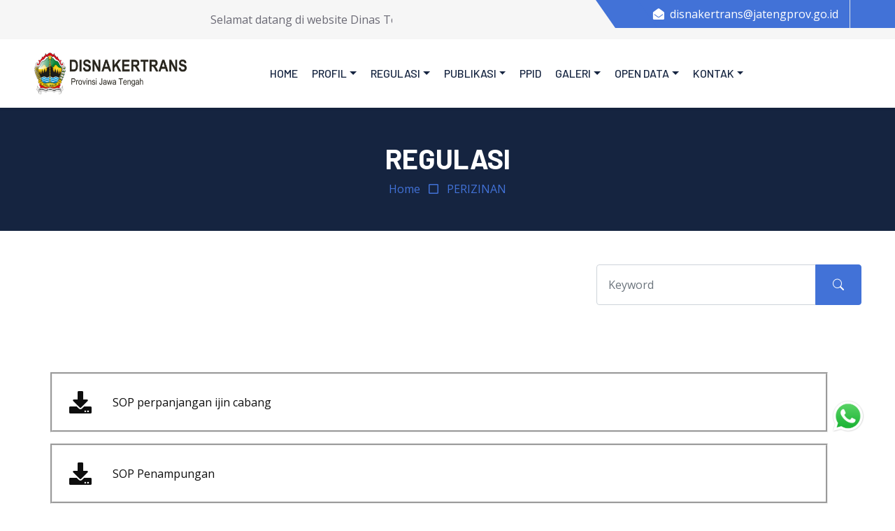

--- FILE ---
content_type: text/html; charset=UTF-8
request_url: https://disnakertrans.jatengprov.go.id/publik/kategori/regulasi/perizinan/NTJiYTI3ZGYzYTA1MWZhOWRhYWVkNGJiMGNhYzQzNzM4NTdkY2M3OTFhNjlmNzkzZTAyYzRmYzA1MjY5Zg--
body_size: 38731
content:
<!DOCTYPE html>
<html lang="en">

<head>
    <meta charset="utf-8">
    <title>Disnakertrans Jateng</title>
    <meta charset="utf-8">
    <meta http-equiv="X-UA-Compatible" content="IE=edge">
    <meta name="viewport" content="width=device-width, initial-scale=1">
    <meta name="description"
        content="Disnakertrans merupakan dinas yang memiliki tugas dan fungsi menyelenggarakan transportasi di Provinsi Jawa Tengah" />
    <meta name="robots" content="index, follow">
    <meta name="author" content="Disnakertrans Provinsi Jawa Tengah">
    <meta name="keywords" content="disnaker,jateng, prov , jawa tengah ,disnakertrans,provinsi ">
    <meta name="author" content="Disnakertrans Provinsi Jawa Tengah">
    <meta http-equiv="content-type" content="text/html; charset=UTF-8" />
    <meta http-equiv="Copyright" content="Disnakertrans Provinsi Jawa Tengah">
    <meta name="revisit-after" content="3">
    <meta name="webcrawlers" content="all">
    <meta name="rating" content="general">
    <meta name="spiders" content="all">
    <meta property="og:locale" content="id_ID" />
    <meta property="og:type" content="website" />
    <meta property="og:title" content="Disnakertrans Provinsi Jawa Tengah" />
    <meta property="og:description" content="Disnakertrans" />
    <meta property="og:site_name" content="Disnakertrans Provinsi Jawa Tengah" />
    <meta property="og:image" content="https://disnakertrans.jatengprov.go.id/assets/upload/disnaker.jpg" />
    <meta property="og:image:width" content="800" />
    <meta property="og:image:height" content="500" />
    <meta http-equiv="Cache-Control" content="no-cache" />
    <meta http-equiv="Pragma" content="no-cache" />
    <meta http-equiv="Expires" content="0" />

    <meta http-equiv="X-UA-Compatible" content="IE=edge">
    <meta name="viewport" content="initial-scale=1,user-scalable=no,maximum-scale=1,width=device-width">
    <meta name="mobile-web-app-capable" content="yes">
    <meta name="apple-mobile-web-app-capable" content="yes">

    <!-- Favicon -->
    <link href="https://disnakertrans.jatengprov.go.id/assets/img/logo-icon.png" rel="icon">

    <!-- Google Web Fonts -->
    <link rel="preconnect" href="https://fonts.googleapis.com">
    <link rel="preconnect" href="https://fonts.gstatic.com" crossorigin>
    <link
        href="https://fonts.googleapis.com/css2?family=Barlow:wght@500;600;700&family=Open+Sans:wght@400;600&display=swap"
        rel="stylesheet">

    <!-- Icon Font Stylesheet -->
    <link href="https://cdnjs.cloudflare.com/ajax/libs/font-awesome/5.10.0/css/all.min.css" rel="stylesheet">
    <link href="https://cdn.jsdelivr.net/npm/bootstrap-icons@1.4.1/font/bootstrap-icons.css" rel="stylesheet">

    <!-- Libraries Stylesheet -->
    <link href="https://disnakertrans.jatengprov.go.id/assets/lib/owlcarousel/assets/owl.carousel.min.css" rel="stylesheet">

    <!-- Customized Bootstrap Stylesheet -->
    <link href="https://disnakertrans.jatengprov.go.id/assets/css/bootstrap.min.css" rel="stylesheet">

    <!-- Template Stylesheet -->
    <link href="https://disnakertrans.jatengprov.go.id/assets/css/style.css" rel="stylesheet">

    <!-- This page plugin CSS -->
    <!-- <link href="https://disnakertrans.jatengprov.go.id/package/assets/extra-libs/datatables.net-bs4/css/dataTables.bootstrap4.css"
        rel="stylesheet" />
    <link rel="stylesheet" type="text/css"
        href="https://disnakertrans.jatengprov.go.id/package/assets/extra-libs/datatables.net-bs4/css/responsive.dataTables.min.css" /> -->

    <link rel="stylesheet" type="text/css" href="https://cdn.datatables.net/1.10.16/css/dataTables.bootstrap4.min.css">

    <!-- Peta -->
    <!-- <link rel="stylesheet" href="http://cdn.leafletjs.com/leaflet-0.7.3/leaflet.css" />
    <script src="http://cdn.leafletjs.com/leaflet-0.7.3/leaflet.js"></script> -->

    <!-- translate -->
    <script type="text/javascript">
    function googleTranslateElementInit() {
        new google.translate.TranslateElement({
            pageLanguage: 'id'
        }, 'google_translate_element');
    }
    </script>
    <script type="text/javascript" src="//translate.google.com/translate_a/element.js?cb=googleTranslateElementInit">
    </script>

    <!-- menu aksesbilitas  -->
    <script>
    (function(d) {
        var s = d.createElement("script");
        s.setAttribute("data-account", "q5lDDLuDG8");
        s.setAttribute("src", "https://cdn.userway.org/widget.js");
        (d.body || d.head).appendChild(s);
    })(document)
    </script><noscript>Please ensure Javascript is enabled for purposes of <a href="https://userway.org">website
            accessibility</a></noscript>

    <style>
    table td:first-child {
        max-width: 300px;
        white-space: normal;
        word-break: break-word;
    }
    </style>

</head>

<div><!-- Topbar Start -->
<div class="container-fluid bg-secondary ps-5 pe-0 d-none d-lg-block">
    <div class="row gx-0">
        <div class="col-md-5 text-center text-lg-start mb-2 mb-lg-0">
            <div class="d-inline-flex align-items-center">
                <marquee class="py-3" direction="left" onmouseover="this.stop()" onmouseout="this.start()">
                    Selamat datang di website Dinas Tenaga Kerja Dan Transmigrasi Provinsi Jawa Tengah.
                </marquee>
            </div>
        </div>
        <div class="col-md-7 text-center text-lg-end">
            <div class="position-relative d-inline-flex align-items-center bg-primary text-white top-shape px-5">
                <div class="me-3 pe-3 border-end py-2">
                    <p class="m-0"><i class="fa fa-envelope-open me-2"></i>disnakertrans@jatengprov.go.id</p>
                </div>
                <!-- <div class="py-2">
                    <p class="m-0"><i class="fa fa-phone-alt me-2"></i> (024) 8311713</p>
                </div> -->
                <div class="py-2">
                    <div id="google_translate_element"></div>
                </div>
                <!-- <div class="py-2">
                   
                </div> -->
            </div>
        </div>
    </div>
</div>
<!-- Topbar End -->


<!-- Navbar Start -->
<nav class="navbar navbar-expand-lg bg-white navbar-light shadow-sm px-5 py-3 py-lg-0">
    <a href="https://disnakertrans.jatengprov.go.id/publik" class=" navbar-brand p-0">
        <img src="https://disnakertrans.jatengprov.go.id/assets/img/DISNAKERTRANS-logo.png" alt="" width="220" height="98">
    </a>
    <button class="navbar-toggler" type="button" data-bs-toggle="collapse" data-bs-target="#navbarCollapse">
        <span class="navbar-toggler-icon"></span>
    </button>
    <div class="col-lg-8">
        <div class="collapse navbar-collapse" id="navbarCollapse">
            <div class="navbar-nav ms-auto py-0">
                <a href="https://disnakertrans.jatengprov.go.id/publik" class="nav-item nav-link " style="font-size: 16px;">Home</a>
                <div class="nav-item dropdown">
                    <a href="#" class="nav-link dropdown-toggle" data-bs-toggle="dropdown"
                        style="font-size: 16px;">Profil</a>
                    <div class="dropdown-menu m-0">
                                                <a href="https://disnakertrans.jatengprov.go.id/publik/profil/ZjYyYzkzODQxNjc0MDUzMWJmNzMxMjQ3NzNjZjY3NmYzNWQ4Y2NmNzExODljODNhY2NkM2I5YTVlYTMwZA--"
                            class="dropdown-item">Profil Dinas</a>
                        
                                                <a href="https://disnakertrans.jatengprov.go.id/publik/struktur/MTM0YjhjZjQ3ZWQyMmU2M2QxYmZlYjdiYjVjN2MyZTg1MmIyNTA0MjE5YWRlMTQ1NzQ3ZjUyOTM0MGM3Mg--"
                            class="dropdown-item">Struktur Organisasi Dinas</a>
                                                <a href="https://disnakertrans.jatengprov.go.id/publik/daftar/bidang" class="dropdown-item">Data Bidang</a>
                        <a href="https://disnakertrans.jatengprov.go.id/uptd" class="dropdown-item">UPTD</a>
                    </div>
                </div>
                <div class="nav-item dropdown">
                    <a href="#" class="nav-link dropdown-toggle" data-bs-toggle="dropdown"
                        style="font-size: 16px;">Regulasi</a>
                    <div class="dropdown-menu m-0">
                                                <a class="dropdown-item"
                            href="https://disnakertrans.jatengprov.go.id/publik/kategori/regulasi/perizinan/YzllMzcwNjE2MmRkMmUyMGYxN2RiMzMxMTA5Y2ViZTUyNTBkZjU2MDE2ODBjYTFiM2UzM2M1ZWE1ODYzMQ--">perizinan</a>
                                                <a class="dropdown-item"
                            href="https://disnakertrans.jatengprov.go.id/publik/kategori/regulasi/uu/M2E5OGI1Y2QyMDgxMzVjYzc5OWVjYWY1NGQ0Yzc0ODgwNTFmYzY5NTJiNjBjZDJmMDU3YzZjNmY5ZDA1Mg--">Undang-Undang</a>
                                                <a class="dropdown-item"
                            href="https://disnakertrans.jatengprov.go.id/publik/kategori/regulasi/pp/YmY5NTAyNmVjYWIxMmIzZjY1M2M1OGQwMDRkMTRkZTcxNWFjYzA2ZDNmNGQwZTA2MTI1NTI2NzYyZjFlMQ--">Peraturan Presiden</a>
                                                <a class="dropdown-item"
                            href="https://disnakertrans.jatengprov.go.id/publik/kategori/regulasi/pg/ZWZkY2JlNjBmZTVlOTAxOTdiZThiNWFiNGM2OGM1OTNlOWUyN2QyYTQwZWNjMjFlZjRmYjNkNjEwMDQ5NQ--">Peraturan Gubernur</a>
                                                <a class="dropdown-item"
                            href="https://disnakertrans.jatengprov.go.id/publik/kategori/regulasi/pd/NGFhZDc1MWQwYWJiYTA0NmUxNjA4YWVjNDYxOGVlY2IyYzhlM2FhMzVmYzc5N2I2Y2JjM2VhNzE0OTE0MQ--">Peraturan Daerah</a>
                                                <a class="dropdown-item"
                            href="https://disnakertrans.jatengprov.go.id/publik/kategori/regulasi/sk/MzMxYjhhOWVkZWM4MTlkNTc2NzczYjhhZGJhZWI5OWZhOGYwMmRmODZlYzU0YTM3M2JmMDFkNzU2MTQxNA--">SK Dinas</a>
                                                <a class="dropdown-item"
                            href="https://disnakertrans.jatengprov.go.id/publik/kategori/regulasi/permen/NjJiNjc4ZjY2YmIxYmUzODMzN2IxMjk5Y2JiMWI3NDdlOWVjZGE1OTllZDYzMWYyMjU0NDYyY2IyZGI1MA--">Peraturan Mentri</a>
                                                <a class="dropdown-item"
                            href="https://disnakertrans.jatengprov.go.id/publik/kategori/regulasi/ppem/OGI4MTQyYmFkMWY2ZDhiNzAyYTY0OTg1ZDYzZWZkYjQ4YTMxODRhYjEwNGU0M2M4OGM2YTFjNjcyZDc0ZDQ-">Peraturan Pemerintah</a>
                                            </div>
                </div>
                <div class="nav-item dropdown">
                    <a href="#" class="nav-link dropdown-toggle" data-bs-toggle="dropdown"
                        style="font-size: 16px;">Publikasi</a>
                    <div class="dropdown-menu m-0">
                        <a href="https://disnakertrans.jatengprov.go.id/publik/downloads" class="dropdown-item">Download Materi</a>
                        <a href="https://disnakertrans.jatengprov.go.id/publik/infoacara/berita/" class="dropdown-item">Agenda Dinas</a>
                        <a href="https://disnakertrans.jatengprov.go.id/publik/info/berita/" class="dropdown-item">Berita</a>
                        <a href="https://disnakertrans.jatengprov.go.id/publik/info/pengumuman/" class="dropdown-item">Pengumuman</a>
                        <a href="https://disnakertrans.jatengprov.go.id/publik/kategori/regulasi/du/MjJkODk1ODM5MDQ4Y2I2NTM2ZGYzZGE4ZDdiNTE5OTEwMmJiNTgyMjc0ZmE4NGYzZmQwMDMwOWEwNzk0Ng--"
                            class="dropdown-item">Data Umum</a>
                        <a href="https://disnakertrans.jatengprov.go.id/publik/kategori/regulasi/umk/N2Y4NDNhNTY3NGMxNWM3ZTJhMWFlMjhlYTQwOGE4ODA4ZDYwN2IwYzgyYWQ5NmEyNWEyM2FkMWM0Y2FiNg--"
                            class="dropdown-item">UMK</a>
                    </div>
                </div>
                <a href="https://disnakertrans.jatengprov.go.id/ppid" class="nav-item nav-link" style="font-size: 16px;">PPID</a>
                <div class="nav-item dropdown">
                    <a href="#" class="nav-link dropdown-toggle" data-bs-toggle="dropdown"
                        style="font-size: 16px;">Galeri</a>
                    <div class="dropdown-menu m-0">
                        <a href="https://disnakertrans.jatengprov.go.id/publik/foto/" class="dropdown-item">Galeri Kegiatan</a>
                        <a href="https://disnakertrans.jatengprov.go.id/publik/infografis/" class="dropdown-item">Galeri Infografis</a>
                        <a href="https://disnakertrans.jatengprov.go.id/publik/video" class="dropdown-item">Galeri Video</a>
                    </div>
                </div>
                <div class="nav-item dropdown">
                    <a href="#" class="nav-link dropdown-toggle" data-bs-toggle="dropdown" style="font-size: 16px;">Open
                        Data</a>
                    <div class="dropdown-menu m-0">
                        <a href="https://satudata.kemnaker.go.id" class="dropdown-item">Satu Data Kemnaker</a>
                        <a href="http://data.jatengprov.go.id/organization/dinas-tenaga-kerja-dan-transmigrasi-provinsi-jawa-tengah"
                            class="dropdown-item">Open Data Jawa Tengah</a>
                        <a href="https://disnakertrans.jatengprov.go.id/publik/opendata" class="dropdown-item">Open Data Disnakertrans</a>
                    </div>
                </div>
                <div class="nav-item dropdown">
                    <a href="#" class="nav-link dropdown-toggle" data-bs-toggle="dropdown"
                        style="font-size: 16px;">Kontak</a>
                    <div class="dropdown-menu m-0">
                        <a href="https://disnakertrans.jatengprov.go.id/publik/contact" class="dropdown-item">Kontak Kami</a>
                                                <a href="https://disnakertrans.jatengprov.go.id/publik/form/OWYyOWFiYWVkYTJiNGNhMGQyYWJmZGY3OGU2Y2E5MGUwYjdlNmI5YjE2ZmFiMmQ5OTM0NzllODZmNzBjNg--"
                            class="dropdown-item">Buku Tamu</a>
                        </li>
                                                <a href="https://disnakertrans.jatengprov.go.id/publik/form/YzA1MGJhMjc2M2U0NDBkYjc0MWNkYjE1MjMxYmQxMGM2ODRkMDYzNDJhYWYwZjhmNDE0ODU0MmIyMjljZg--"
                            class="dropdown-item">Permohonan Informasi</a>
                        </li>
                                                <a href="https://disnakertrans.jatengprov.go.id/publik/form/NTkyYzFjOGNjOTY2Mzk2MTUyOGE3YWZlNjllM2ZkZGFkZTY4YjdjNTMzNGQyMTFiMjU2NmY0ZThmMzAyNQ--"
                            class="dropdown-item">Pengaduan Masyarakat</a>
                        </li>
                                                <a href="https://disnakertrans.jatengprov.go.id/publik/form/MTMxMTZmZmJkMWY5ZjU0OGZmMjI4ODMyY2MxOWMzZjY5NTk3NzI0YTQzNDZlN2ZmNWJlZjhjZjk5NWFjNQ--"
                            class="dropdown-item">Pengajuan Keberatan</a>
                        </li>
                                                <a href="https://disnakertrans.jatengprov.go.id/publik/form/ZjllNzk2NzUxZjM0YzJlZDc3ODQ1ZGI5NmQxZjJiMDRhYzJhNDAxOTVkYmY5ZDgzMGRkYzQzN2ZjMDVhOA--"
                            class="dropdown-item">Pengaduan ASN</a>
                        </li>
                                                <a href="https://disnakertrans.jatengprov.go.id/publik/form/MDM0YzM1OTMwOWJiZDdiYmNmN2M2MDNmYzU0NTZiYjA5OWY4OTVhYjY1ZDc1ZDMzMWI3NGQ1NmJmMWEyYQ--"
                            class="dropdown-item">Indeks Kepuasan Masyarakat (IKM)</a>
                        </li>
                                                <a href="https://disnakertrans.jatengprov.go.id/publik/form/OGNkNjQ5ZWZjYzFjM2JkOTIxMjViMGFkMjc0OWZkNjU4NzBlMWFjMjc2YjAzNDUzNjE5NTI0Zjg3YmU2Yw--"
                            class="dropdown-item">Form Register Informasi</a>
                        </li>
                                            </div>
                </div>
            </div>
        </div>
    </div>
</nav>
<!-- Navbar End -->

<body class="simple-map"><!-- Page Header Start -->
<div class="container-fluid bg-dark p-5">
    <div class="row">
        <div class="col-12 text-center">
            <h1 class="text-white">REGULASI                <small></small>
            </h1>
        </div>
        <div class="col-12 text-center">
            <a href="https://disnakertrans.jatengprov.go.id/">Home</a>
            <i class="far fa-square text-primary px-2"></i>
            <a href="" class="active">PERIZINAN</a>
        </div>
    </div>
</div>
<!-- Page Header End -->

<!-- content Start -->
<div class="container-fluid mt-5 g-5">
    <div class="row mb-2">
        <div class="col-md-8"></div>
        <div class="col-md-4">
            <form action="" method="get">
                <div class="input-group">
                    <input type="text" name="q" class="form-control p-3" placeholder="Keyword"
                        value="">
                    <button class="btn btn-primary px-4" type="submit"><i class="bi bi-search"></i></button>
            </form>
        </div>
    </div>
</div>
<div class="box container-fluid mb-5 row py-5">
    <div class="col-md-12">
        <!-- content Detail Start -->
        <div class="">
            <h3 class="mb-4 text-center"><span></span>
            </h3>
            <div class="row list">
                                <!-- <div class="col-12 col-sm-6 col-md-4 mb-4">
                    <div class="bshadow d-flex align-items-center p-3" style="height: 150px; border-style: groove;">
                        <div class="d-flex align-items-center justify-content-center rounded">
                            <a href="https://disnakertrans.jatengprov.go.id/publik/data/regulasi/MjIzOTkyYTNkYTA5MTRkNDRkMWRmYzRmYmMxODY1YmFiMjI5ZWY0YjIxMmE0OTlmODU4MWE2N2EwMzllNjU-"
                                target="_blank">
                                <i class="fa fa-download" style="color: rgb(0, 0, 0); font-size: 2.5rem;"></i>
                            </a>
                        </div>
                        <div class="ps-4">
                            <p class="" style="text-align: left;">
                                <a href="https://disnakertrans.jatengprov.go.id/publik/data/regulasi/ZDhjMTY5YzZhOTZiY2EyNjMyMmNjZDc2Zjg0ZTc1NzI0MDE0ZjJlYzIxOGJiMGVjMTdlN2I1YWU5YzAwNjU-"
                                    target="_blank" class="custom-link">
                                    SOP perpanjangan ijin cabang                                </a>
                            </p>
                        </div>
                    </div>
                </div> -->
                <a
                    href="https://disnakertrans.jatengprov.go.id/publik/data/regulasi/NzEzNmU4ZmM1YmNmM2NhNDRjMmM2MWM2MzJjYjRjOTdjMWFhMWViMDIxNzVlMGUxYTEzYzc2MDY5YmM2Zjg-">
                    <div class="bshadow d-flex align-items-center p-4 col-md-12"
                        style="margin-top:1rem;border-style: groove;">
                        <div class="d-flex align-items-center justify-content-center rounded"><i class="fa fa-download"
                                style="font-size:2rem;"></i>

                            <h7 class="content-justify-center" style="padding-left:30px; text-align: left">
                                SOP perpanjangan ijin cabang                            </h7>

                        </div>
                    </div>
                </a>

                                <!-- <div class="col-12 col-sm-6 col-md-4 mb-4">
                    <div class="bshadow d-flex align-items-center p-3" style="height: 150px; border-style: groove;">
                        <div class="d-flex align-items-center justify-content-center rounded">
                            <a href="https://disnakertrans.jatengprov.go.id/publik/data/regulasi/ZjNmNjlmYjk3OTIyNWEwMzc0OTdkMGI4YTI4ZmNiOTIwYzVkOTIwZjIwMjhmZjkwMWE3MjI1YTU3NjliYWU-"
                                target="_blank">
                                <i class="fa fa-download" style="color: rgb(0, 0, 0); font-size: 2.5rem;"></i>
                            </a>
                        </div>
                        <div class="ps-4">
                            <p class="" style="text-align: left;">
                                <a href="https://disnakertrans.jatengprov.go.id/publik/data/regulasi/M2NiMWY4YTExMjYwODIyNmY3OGI4MmE0NWM4NjMxMWMwNDY1OWM0MDIwNjMzYzY3OGEzMDY5MGJmYTk5MGM-"
                                    target="_blank" class="custom-link">
                                    SOP Penampungan                                </a>
                            </p>
                        </div>
                    </div>
                </div> -->
                <a
                    href="https://disnakertrans.jatengprov.go.id/publik/data/regulasi/ZDVkMGE4MjU0YzQyOGYwZTliMGFmMzU1MDAxODgwMDY2OWFlM2Y0NTIwNWRjYzQ2ZWMyMGNkMGE2ZTYxYzY-">
                    <div class="bshadow d-flex align-items-center p-4 col-md-12"
                        style="margin-top:1rem;border-style: groove;">
                        <div class="d-flex align-items-center justify-content-center rounded"><i class="fa fa-download"
                                style="font-size:2rem;"></i>

                            <h7 class="content-justify-center" style="padding-left:30px; text-align: left">
                                SOP Penampungan                            </h7>

                        </div>
                    </div>
                </a>

                                <!-- <div class="col-12 col-sm-6 col-md-4 mb-4">
                    <div class="bshadow d-flex align-items-center p-3" style="height: 150px; border-style: groove;">
                        <div class="d-flex align-items-center justify-content-center rounded">
                            <a href="https://disnakertrans.jatengprov.go.id/publik/data/regulasi/MWUwYWRkZjM1NzFmYmJkN2Q2Y2I3NDBiMGZhZjkzYjA1YjE3MGI4NjE5OTMwZWY1NzZjNmEzODE5NjMyZWE-"
                                target="_blank">
                                <i class="fa fa-download" style="color: rgb(0, 0, 0); font-size: 2.5rem;"></i>
                            </a>
                        </div>
                        <div class="ps-4">
                            <p class="" style="text-align: left;">
                                <a href="https://disnakertrans.jatengprov.go.id/publik/data/regulasi/MWIzYTI1N2Y2OGZhODcxNzY1OTc4M2VlNGQ0NDY4MTQ2MGZmNDRmYTE5MTcwMTZiOWQwZTRlM2VjOTJmOWY-"
                                    target="_blank" class="custom-link">
                                    SOP Surat Pengantar Rekrut                                </a>
                            </p>
                        </div>
                    </div>
                </div> -->
                <a
                    href="https://disnakertrans.jatengprov.go.id/publik/data/regulasi/OGUyZGNiMzgxNjdlZDA5YjVlODdjNDFkNzdiYWM0NzQ1NmJkNGVjYTE5YTk5NDA4NWJmY2Q4ZDA2N2E3MTA-">
                    <div class="bshadow d-flex align-items-center p-4 col-md-12"
                        style="margin-top:1rem;border-style: groove;">
                        <div class="d-flex align-items-center justify-content-center rounded"><i class="fa fa-download"
                                style="font-size:2rem;"></i>

                            <h7 class="content-justify-center" style="padding-left:30px; text-align: left">
                                SOP Surat Pengantar Rekrut                            </h7>

                        </div>
                    </div>
                </a>

                                <!-- <div class="col-12 col-sm-6 col-md-4 mb-4">
                    <div class="bshadow d-flex align-items-center p-3" style="height: 150px; border-style: groove;">
                        <div class="d-flex align-items-center justify-content-center rounded">
                            <a href="https://disnakertrans.jatengprov.go.id/publik/data/regulasi/YmJmODgwZGRhNWYyNzFmYmNmNGRhMmY3YTE2ODQ2MDRhMWU5OGNhZTE4ZDJkODU5Y2Q0Zjg1ZTQxZDdkMWE-"
                                target="_blank">
                                <i class="fa fa-download" style="color: rgb(0, 0, 0); font-size: 2.5rem;"></i>
                            </a>
                        </div>
                        <div class="ps-4">
                            <p class="" style="text-align: left;">
                                <a href="https://disnakertrans.jatengprov.go.id/publik/data/regulasi/ZGFjZjMxYjY0MmJiNzRhMGM2NmM3MGE0MGJiNGE1NzEwZWYxMjdhZjE4NzI1ZTQ0NWI2YjBjMTg1ZmMzMzQ-"
                                    target="_blank" class="custom-link">
                                    SOP kantor cabang PPTKIS                                </a>
                            </p>
                        </div>
                    </div>
                </div> -->
                <a
                    href="https://disnakertrans.jatengprov.go.id/publik/data/regulasi/NTMxNmFlYWJlZDBmYjBmNzU4YjBkMWUxY2YxM2FiNDBiMjk0OWE2ODE4M2Q0MWFiNDI4MWYxYThkMzdlNjU-">
                    <div class="bshadow d-flex align-items-center p-4 col-md-12"
                        style="margin-top:1rem;border-style: groove;">
                        <div class="d-flex align-items-center justify-content-center rounded"><i class="fa fa-download"
                                style="font-size:2rem;"></i>

                            <h7 class="content-justify-center" style="padding-left:30px; text-align: left">
                                SOP kantor cabang PPTKIS                            </h7>

                        </div>
                    </div>
                </a>

                                <!-- <div class="col-12 col-sm-6 col-md-4 mb-4">
                    <div class="bshadow d-flex align-items-center p-3" style="height: 150px; border-style: groove;">
                        <div class="d-flex align-items-center justify-content-center rounded">
                            <a href="https://disnakertrans.jatengprov.go.id/publik/data/regulasi/ZTBhNmFmNTk5N2JjZDA3OTc1MWRkYTQ0NjhjNzMwNWIxYjcyOTQzODE3MWE5ZmUwZmZkNDNiZDZlNTAxMjU-"
                                target="_blank">
                                <i class="fa fa-download" style="color: rgb(0, 0, 0); font-size: 2.5rem;"></i>
                            </a>
                        </div>
                        <div class="ps-4">
                            <p class="" style="text-align: left;">
                                <a href="https://disnakertrans.jatengprov.go.id/publik/data/regulasi/ZDJiMmE3Y2IxNzc4OTQyOGQ5Y2NjYzMwMmY2YzlmZDA2MzNmZTE3YzE3NmQ5YzUyYTRjNTAzMmMwMzkzYWM-"
                                    target="_blank" class="custom-link">
                                    Rekomendasi Pendirian LPPRT                                </a>
                            </p>
                        </div>
                    </div>
                </div> -->
                <a
                    href="https://disnakertrans.jatengprov.go.id/publik/data/regulasi/YmY4N2UyMGYwMzA5NjcwZTNlOWNiZDM0NGZlNmVjOGFhODVmYTUyYjE3NWUxOGVmYTJjMGNiMGZiZjAxZDU-">
                    <div class="bshadow d-flex align-items-center p-4 col-md-12"
                        style="margin-top:1rem;border-style: groove;">
                        <div class="d-flex align-items-center justify-content-center rounded"><i class="fa fa-download"
                                style="font-size:2rem;"></i>

                            <h7 class="content-justify-center" style="padding-left:30px; text-align: left">
                                Rekomendasi Pendirian LPPRT                            </h7>

                        </div>
                    </div>
                </a>

                                <!-- <div class="col-12 col-sm-6 col-md-4 mb-4">
                    <div class="bshadow d-flex align-items-center p-3" style="height: 150px; border-style: groove;">
                        <div class="d-flex align-items-center justify-content-center rounded">
                            <a href="https://disnakertrans.jatengprov.go.id/publik/data/regulasi/YjQ1ZDAyNDAzYTVmZWQ0MmM1NjBjYmRiNjA2ZDhjYWY0YWIwZjA3MDE2N2RmZWEzNjQwZTQ4OTc5YzQwNDg-"
                                target="_blank">
                                <i class="fa fa-download" style="color: rgb(0, 0, 0); font-size: 2.5rem;"></i>
                            </a>
                        </div>
                        <div class="ps-4">
                            <p class="" style="text-align: left;">
                                <a href="https://disnakertrans.jatengprov.go.id/publik/data/regulasi/YjBhZWE2ZWM1ODFlZjE0ZGMzMTY1NDIxM2RjOTBkN2ZiOTkxODMzNzE2ODYwYTE1MDhjMDQ2ZjFkOGI4NzM-"
                                    target="_blank" class="custom-link">
                                    Rekomendasi Pendirian LPTKS AKAD                                </a>
                            </p>
                        </div>
                    </div>
                </div> -->
                <a
                    href="https://disnakertrans.jatengprov.go.id/publik/data/regulasi/ZmM3ZjBkNWRkZmIwNmU3OWFmMThhNmY2OTNkNDYxNDY5ODkwMTc3MTE2YzhkNzk5MDI2Njc2ODRiZGZhMTc-">
                    <div class="bshadow d-flex align-items-center p-4 col-md-12"
                        style="margin-top:1rem;border-style: groove;">
                        <div class="d-flex align-items-center justify-content-center rounded"><i class="fa fa-download"
                                style="font-size:2rem;"></i>

                            <h7 class="content-justify-center" style="padding-left:30px; text-align: left">
                                Rekomendasi Pendirian LPTKS AKAD                            </h7>

                        </div>
                    </div>
                </a>

                                <!-- <div class="col-12 col-sm-6 col-md-4 mb-4">
                    <div class="bshadow d-flex align-items-center p-3" style="height: 150px; border-style: groove;">
                        <div class="d-flex align-items-center justify-content-center rounded">
                            <a href="https://disnakertrans.jatengprov.go.id/publik/data/regulasi/ZWJlMmU0MDFlZGQ2YjEwODA5ZDZkZTI5ZTUwMjc3N2VmYmM2YjkxZDE1NTNlNDk4NDFlZWVlYTYzYWVjODk-"
                                target="_blank">
                                <i class="fa fa-download" style="color: rgb(0, 0, 0); font-size: 2.5rem;"></i>
                            </a>
                        </div>
                        <div class="ps-4">
                            <p class="" style="text-align: left;">
                                <a href="https://disnakertrans.jatengprov.go.id/publik/data/regulasi/MzYwNzVlODIzNGYyNDQ3YjE4YTI2MmYyZmFkNzczNThhZTI1MzM4MzE1ZjBjODRlMTlkYTU5NDQ1ZjkzZGE-"
                                    target="_blank" class="custom-link">
                                    Rekomendasi Pendirian LPTKS AKL                                </a>
                            </p>
                        </div>
                    </div>
                </div> -->
                <a
                    href="https://disnakertrans.jatengprov.go.id/publik/data/regulasi/ZmMxYTg2OTMxMjNlZWMxZDllMGI2MThmN2E4MDUwMWI3Mzk2NTM3ZDE1NWU1Y2YyM2Y2NTc4NDhkNDljODE-">
                    <div class="bshadow d-flex align-items-center p-4 col-md-12"
                        style="margin-top:1rem;border-style: groove;">
                        <div class="d-flex align-items-center justify-content-center rounded"><i class="fa fa-download"
                                style="font-size:2rem;"></i>

                            <h7 class="content-justify-center" style="padding-left:30px; text-align: left">
                                Rekomendasi Pendirian LPTKS AKL                            </h7>

                        </div>
                    </div>
                </a>

                            </div>


        </div>
        <!-- content Detail End -->
    </div>
    <br>
    <div class="col-12 mt-3">
        <nav aria-label="Page navigation"><ul class="pagination pagination-lg m-0"><li class="page-item active"><a class="page-link" href="#">1</a></li><li class="page-item"><a href="https://disnakertrans.jatengprov.go.id/publik/kategori/regulasi/ODQ3NjBlODc5YmViNjM2ODNjMmI3YTViNjQ1M2FiMjU3NTNhOTdjZTFhNjZkMTcxOWJlNmVlOGEyYjNhYg--/perizinan?q=&amp;page=7" class="page-link" data-ci-pagination-page="2">2</a></li><a href="https://disnakertrans.jatengprov.go.id/publik/kategori/regulasi/ODQ3NjBlODc5YmViNjM2ODNjMmI3YTViNjQ1M2FiMjU3NTNhOTdjZTFhNjZkMTcxOWJlNmVlOGEyYjNhYg--/perizinan?q=&amp;page=7" class="page-link" data-ci-pagination-page="2" rel="next">&gt;</a> </ul></nav>    </div>
</div>
<!-- content End --><!-- Footer Start -->

<div class="container-fluid bg-dark text-secondary p-5">
    <div class="row g-5">
        <div class="col-lg-4 col-md-6">
            <h3 class="text-white mb-4 text-center">Instagram</h3>
            <div class="d-flex flex-column justify-content-start">
                <div>
                    <iframe src="https://www.instagram.com/nakertrans.provjateng/embed/" width="350"
                        height="350"></iframe>
                </div>
            </div>
        </div>
        <div class="col-lg-4 col-md-6">
            <h3 class="text-white mb-4 text-center">X</h3>
            <div class="d-flex flex-column justify-content-start">
                <div>
                    <a class="twitter-timeline" href="https://twitter.com/disnaker_jateng?ref_src=twsrc%5Etfw"
                        height="350">Tweets by disnaker_jateng</a>
                    <script async src="https://platform.twitter.com/widgets.js" charset="utf-8"></script>
                </div>
            </div>
        </div>
        <div class="col-lg-4 col-md-6">
            <h3 class="text-white mb-4 text-center">Kontak Kami</h3>
            <p class="mb-2"><i class="bi bi-geo-alt text-primary me-2"></i>Jl. Pahlawan No. 16 Semarang, Jawa
                Tengah, Indonesia</p>
            <p class="mb-2"><i class="bi bi-envelope-open text-primary me-2"></i>disnakertrans@jatengprov.go.id</p>
            <p class="mb-0"><i class="bi bi-telephone text-primary me-2"></i>(024) 8311713 / (024) 8311711</p><br>
            <p><a class="btn btn-lg btn-primary btn-lg-square rounded-circle me-2" href="#"><i
                        class="fab fa-twitter fw-normal"></i></a>
                <a class="btn btn-lg btn-primary btn-lg-square rounded-circle me-2" href="#"><i
                        class="fab fa-facebook-f fw-normal"></i></a>
                <a class="btn btn-lg btn-primary btn-lg-square rounded-circle me-2" href="#"><i
                        class="fab fa-youtube fw-normal"></i></a>
                <a class="btn btn-lg btn-primary btn-lg-square rounded-circle" href="#"><i
                        class="fab fa-instagram fw-normal"></i></a>
            </p>
        </div>
    </div>
</div>
<div class="container-fluid bg-dark text-secondary border-top py-4 px-5"
    style="border-color: rgba(256, 256, 256, .1) !important;">

    <div class="d-flex justify-content-between align-items-center flex-wrap text-center text-md-start">

        <!-- Kiri -->
        <p class="m-0">
            &copy; <a class="text-secondary border-bottom" href="#">
                2025 DISNAKERTRANS Provinsi Jawa Tengah
            </a>. All Rights Reserved.
        </p>

        <!-- Kanan -->
        <div class="mt-3 mt-md-0">
            <a href="https://info.flagcounter.com/U68t">
                <img src="https://s01.flagcounter.com/mini/U68t/bg_FFFFFF/txt_000000/border_CCCCCC/flags_0/"
                    alt="Flag Counter" class="img-fluid" style="max-height: 20px;">
            </a>
        </div>

    </div>
</div>

<!-- Footer End -->


<!-- Back to Top -->
<a href="#" class="btn btn-lg btn-primary btn-lg-square rounded-circle back-to-top"><i class="bi bi-arrow-up"></i></a>

<div style="position:fixed; right:42px; bottom:100px; z-index:9999;">
    <a href="https://api.whatsapp.com/send?phone=6289652933444&text=Halo Admin Disnakertrans..." target="_blank">
        <img src="https://disnakertrans.jatengprov.go.id/assets/whatsapp.png" alt="WhatsApp"
            style="width:50px; height:50px; cursor:pointer;">
    </a>
</div>




<!-- <script>
var mapOptions = {
    center: [-6.2293796, 106.6647002],
    zoom: 10
}

var map = new L.map('map', mapOptions);
var layer = new L.TileLayer('http://{s}.tile.openstreetmap.org/{z}/{x}/{y}.png');

map.addLayer(layer);
</script> -->

<!-- JavaScript Libraries -->
<script src="https://code.jquery.com/jquery-3.6.0.min.js"></script>
<script type="text/javascript" src="https://cdn.datatables.net/1.10.25/js/jquery.dataTables.min.js"></script>
<script src="https://cdn.jsdelivr.net/npm/bootstrap@5.0.0/dist/js/bootstrap.bundle.min.js"></script>
<script src="https://disnakertrans.jatengprov.go.id/assets/lib/easing/easing.min.js"></script>
<script src="https://disnakertrans.jatengprov.go.id/assets/lib/waypoints/waypoints.min.js"></script>
<script src="https://disnakertrans.jatengprov.go.id/assets/lib/owlcarousel/owl.carousel.min.js"></script>

<!-- Template Javascript -->
<script src="https://disnakertrans.jatengprov.go.id/assets/js/main.js"></script>

<!--This page plugins -->
<!-- <script src="https://disnakertrans.jatengprov.go.id/package/assets/extra-libs/datatables.net/js/jquery.dataTables.min.js"></script>
<script src="https://disnakertrans.jatengprov.go.id/package/assets/extra-libs/datatables.net-bs4/js/dataTables.responsive.min.js"></script>
<script src="https://disnakertrans.jatengprov.go.id/package/dist/js/pages/datatable/datatable-basic.init.js"></script> -->

<script src="https://code.responsivevoice.org/responsivevoice.js?key=NqGBLqWQ"></script>

</body>

</html>